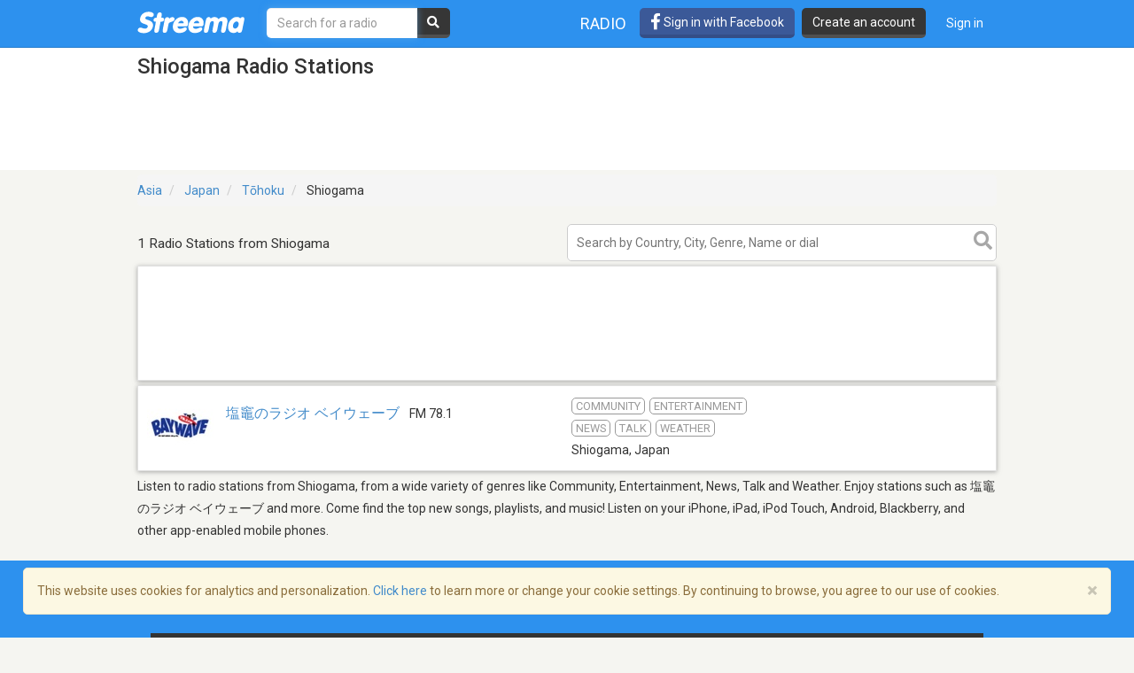

--- FILE ---
content_type: text/html; charset=utf-8
request_url: https://www.google.com/recaptcha/api2/aframe
body_size: -84
content:
<!DOCTYPE HTML><html><head><meta http-equiv="content-type" content="text/html; charset=UTF-8"></head><body><script nonce="UxZQ4R1nI9FCbUYbm4kKAA">/** Anti-fraud and anti-abuse applications only. See google.com/recaptcha */ try{var clients={'sodar':'https://pagead2.googlesyndication.com/pagead/sodar?'};window.addEventListener("message",function(a){try{if(a.source===window.parent){var b=JSON.parse(a.data);var c=clients[b['id']];if(c){var d=document.createElement('img');d.src=c+b['params']+'&rc='+(localStorage.getItem("rc::a")?sessionStorage.getItem("rc::b"):"");window.document.body.appendChild(d);sessionStorage.setItem("rc::e",parseInt(sessionStorage.getItem("rc::e")||0)+1);localStorage.setItem("rc::h",'1768873606471');}}}catch(b){}});window.parent.postMessage("_grecaptcha_ready", "*");}catch(b){}</script></body></html>

--- FILE ---
content_type: application/javascript; charset=utf-8
request_url: https://fundingchoicesmessages.google.com/f/AGSKWxVum5YUIus0JTr73izAzHPdofb6MtTNnGhCKJmTsYauI_iwz4Y4HUAnKJ83BVwb-iQiwJ3xvBx6X8pQkQgXk4xhyjdLivOLHBcHbvcpHn0UD_IJs8HtEM4kZpnzcTxZv7mnrhDn368aK2vSvyjguEBDII3zWQ4vh2EhVJ9zDQPj3g4Jf2rmqGl1BGRc/__ad01./ads/header./FloatingAd__argus_ad_/banner/700
body_size: -1291
content:
window['9016fdc7-e52a-4904-934b-f9c39e971a8d'] = true;